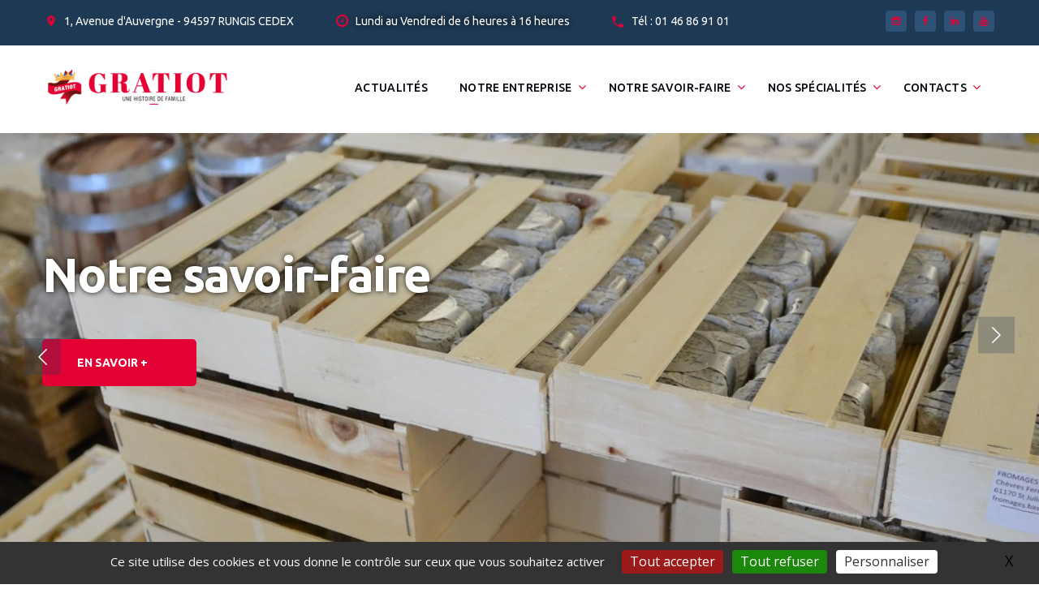

--- FILE ---
content_type: text/html; charset=utf-8
request_url: https://www.gratiot-grossiste.fr/web/
body_size: 9293
content:
<!DOCTYPE html>
<html lang="fr" class="wide wow-animation">
  <head>
   <title>GRATIOT PERE ET FILS - GROSSISTE - RUNGIS - SPECIALISTE EN FROMAGES - BEURRE - LAIT CREME - GENERALISTE EN PRODUITS LAITIERS</title>
   
   
   <meta name="description" content="Grossiste en fromages de tradition sur le plus grand marché du monde : Rungis.

Notre société est réputée pour la qualité de nos produits, notre spécialisation dans le haut de gamme et notre affinage." />
    <meta name="format-detection" content="telephone=no">
    <meta name="viewport" content="width=device-width, height=device-height, initial-scale=1.0, maximum-scale=1.0, user-scalable=0">
    <meta http-equiv="X-UA-Compatible" content="IE=edge">
    <meta charset="utf-8">
   <link rel="icon" href="squelettes/favicon.ico" type="image/x-icon">
    <link rel="stylesheet" type="text/css" href="//fonts.googleapis.com/css?family=Open+Sans:300,400,700%7CUbuntu:400,500,700%7CPlayfair+Display:400,700,700i,900i">
    <link rel="stylesheet" href="squelettes/css/style.css">
		<!--[if lt IE 10]>
    <div style="background: #212121; padding: 10px 0; box-shadow: 3px 3px 5px 0 rgba(0,0,0,.3); clear: both; text-align:center; position: relative; z-index:1;"><a href="http://windows.microsoft.com/en-US/internet-explorer/"><img src="images/ie8-panel/warning_bar_0000_us.jpg" border="0" height="42" width="820" alt="You are using an outdated browser. For a faster, safer browsing experience, upgrade for free today."></a></div>
    <script src="js/html5shiv.min.js"></script>
		<![endif]-->
  </head>
  <body style="">
    <div class="page">
   
   <div class="page-loader page-loader-variant-1">
        <div><a href="index.html" class="brand brand-md brand-inverse"><img src="squelettes/images/logo-light-150x27.png" alt="" width="150" height="27"/></a>
          <div class="page-loader-body">
            <div id="spinningSquaresG">
              <div id="spinningSquaresG_1" class="spinningSquaresG"></div>
              <div id="spinningSquaresG_2" class="spinningSquaresG"></div>
              <div id="spinningSquaresG_3" class="spinningSquaresG"></div>
              <div id="spinningSquaresG_4" class="spinningSquaresG"></div>
              <div id="spinningSquaresG_5" class="spinningSquaresG"></div>
              <div id="spinningSquaresG_6" class="spinningSquaresG"></div>
              <div id="spinningSquaresG_7" class="spinningSquaresG"></div>
              <div id="spinningSquaresG_8" class="spinningSquaresG"></div>
            </div>
          </div>
        </div>
      </div>   
   <style>

.spip-admin-bloc, .spip-admin-float {
    z-index: 100000000;
    position: fixed;
    right: 20%;
    top: 0;
    white-space: nowrap;
}

</style>

      <header class="page-head">
        <div class="rd-navbar-wrap">
          <nav data-layout="rd-navbar-fixed" data-sm-layout="rd-navbar-fixed" data-md-device-layout="rd-navbar-fixed" data-lg-layout="rd-navbar-static" data-lg-device-layout="rd-navbar-static" data-stick-up-clone="false" data-md-stick-up-offset="53px" data-lg-stick-up-offset="53px" data-md-stick-up="true" data-lg-stick-up="true" class="rd-navbar rd-navbar-corporate-dark">
            <div class="rd-navbar-inner">
              <div class="rd-navbar-aside">
                <div data-custom-toggle=".rd-navbar-aside" data-custom-toggle-disable-on-blur="true" class="rd-navbar-aside-toggle"><span></span></div>
                <div class="rd-navbar-aside-content context-dark">
                  <ul class="rd-navbar-aside-group list-units">
                    <li>
                      <div class="unit unit-horizontal unit-spacing-xs">
                        <div class="unit-left"><span class="icon icon-xxs-small icon-primary material-icons-place icon-shift-1 offset-top-2"></span></div>
                        <div class="unit-body"><a href="#" class="link-white-v2 reveal-inline font-accent">1, Avenue d'Auvergne - 94597 RUNGIS CEDEX</a></div>
                      </div>
                    </li>
                    <li>
                      <div class="unit unit-horizontal unit-spacing-xs">
                        <div class="unit-left"><span class="icon icon-xxs icon-primary fa-clock-o offset-top-2"></span></div>
                        <div class="unit-body">
                          <p class="text-white font-accent">Lundi au Vendredi de 6 heures à 16 heures</p>
                        </div>
                      </div>
                    </li>
                    <li>
                      <div class="unit unit-horizontal unit-spacing-xs">
                        <div class="unit-left"><span class="icon icon-xxs icon-primary material-icons-phone icon-shift-2"></span></div>
                        <div class="unit-body"><a href="callto:01 46 86 91 01" class="link-white-v2 font-accent">Tél : 01 46 86 91 01</a></div>
                      </div>
                    </li>
                  </ul>
                  <div class="rd-navbar-aside-group">
                    <ul class="list-inline list-inline-reset">
                         <li><a href="https://www.instagram.com/gratiot_rungis/" target="_blank" class="icon icon-round icon-san-juan-filled icon-xxs-smallest fa fa-instagram"></a></li>
                      <li><a href="https://www.facebook.com/Gratiot-Rungis-100304225545086" target="_blank" class="icon icon-round icon-san-juan-filled icon-xxs-smallest fa fa-facebook"></a></li>
                      <li><a href="https://www.linkedin.com/company/gratiot-rungis" class="icon icon-round icon-san-juan-filled icon-xxs-smallest fa fa-linkedin" target="_blank"></a></li>
                        <li><a href="https://www.youtube.com/@gratiotgrossiste9301/videos" class="icon icon-round icon-san-juan-filled icon-xxs-smallest fa fa-youtube" target="_blank"></a></li>
                     
                    </ul>
                  </div>
                </div>
              </div>
              
              
       <div class="rd-navbar-group rd-navbar-search-wrap">
                <div class="rd-navbar-panel">
                  <button data-custom-toggle=".rd-navbar-nav-wrap" data-custom-toggle-disable-on-blur="true" class="rd-navbar-toggle"><span></span></button>
                  
                  
                  <a href="spip.php">
             <img
	src="IMG/logo/siteon0.png?1708976582"
	class="spip_logo"
	width="276"
	height="52"
	alt=""/>
              </a>
                  

                  
                  
                </div>
                <div class="rd-navbar-nav-wrap">
                  <div class="rd-navbar-nav-inner">
                  
                    <ul class="rd-navbar-nav">
                          
          <li class="">
            <a href="-Actualites-" class="" > 
              Actualités<!--#1-->
            </a>
          </li>
        
                        
                        
                        
                        
                        
                      
    <li class=" ">
      <a href="-Notre-Entreprise-" class="" > 
        Notre Entreprise
      </a>
       
       <ul class="rd-navbar-dropdown ">
         
        
        
          <li class="">
            <a href="Grossiste-de-pere-en-fils" class="" > 
              Grossiste de père en fils<!--#1-->
            </a>
          </li>
        
        
                      
                      </ul>
    </li>
  
    <li class=" ">
      <a href="-Notre-Savoir-Faire-" class="" > 
        Notre Savoir-Faire
      </a>
       
       <ul class="rd-navbar-dropdown ">
         
        
        
          <li class="">
            <a href="Negoce-Grossiste" class="" > 
              Négoce / Grossiste<!--#1-->
            </a>
          </li>
        
          <li class="">
            <a href="Expedition" class="" > 
              Expédition<!--#1-->
            </a>
          </li>
        
        
                      
                      </ul>
    </li>
  
    <li class=" ">
      <a href="-Nos-Specialites-" class="" > 
        Nos Spécialités
      </a>
       
       <ul class="rd-navbar-dropdown ">
         
        
        
          <li class="">
            <a href="Florilege-de-nos-specialites" class="" > 
              Florilège de nos spécialités<!--#1-->
            </a>
          </li>
        
          <li class="">
            <a href="Les-Comtes-Marcel-Petite" class="" > 
              Les Comtés Marcel Petite<!--#1-->
            </a>
          </li>
        
        
                      
                      </ul>
    </li>
  
    <li class=" ">
      <a href="-Contacts-" class="" > 
        Contacts
      </a>
       
       <ul class="rd-navbar-dropdown ">
         
        
        
          <li class="">
            <a href="Nous-contacter" class="" > 
              Nous contacter<!--#1-->
            </a>
          </li>
        
          <li class="">
            <a href="Inscrivez-vous-a-notre-Newsletter" class="" > 
              Inscrivez-vous à notre Newsletter<!--#1-->
            </a>
          </li>
        
        
                      
                      </ul>
    </li>
   
                        
                          
                        
  
  
  </ul>
                  </div>
                </div>
                
                
                
                
              </div>       
       
            </div>
          </nav>
        </div>
      </header>
   <section>
        <div data-loop="true" data-autoplay="10000" data-simulate-touch="true" class="swiper-container swiper-slider swiper-variant-1 bg-gray-base">
          <div class="swiper-wrapper text-center">
          
          
       
      
            
            
            <div data-slide-bg="local/cache-gd2/f9/dc589dfa7a0b1eee7debc0add7b35c.jpg?1709016338" class="swiper-slide">
              <div class="swiper-slide-caption">
                <div class="shell">
                  <div class="range range-sm-center">
                    <div class="cell-sm-11 cell-md-10 cell-lg-12">
                      <h2 data-caption-animate="fadeInUp" data-caption-delay="0s" class="slider-header">Notre savoir-faire</h2>
                      <div data-caption-animate="fadeInUp" data-caption-delay="350s" class="offset-top-5 slider-text">
                        <p class="text-big-22 text-white font-accent text-light"></p>
                      </div>
                      <div data-caption-animate="fadeInUp" data-caption-delay="450s" class="offset-top-30 offset-sm-top-45">
                      
                      
                           
                
                
   <a href="https://www.gratiot-grossiste.fr/web/spip.php?rubrique2" class="btn btn-icon btn-icon-right btn-primary"><span class="icon icon-xs-smaller fa-angle-right"></span>En savoir +</a>
                
                
                
                
                      
                      
                   </div>
                    </div>
                  </div>
                </div>
              </div>
            </div>
            
           
            
            
            <div data-slide-bg="local/cache-gd2/0d/d2653b1b82a1d56c16dacafc2def13.jpg?1709016338" class="swiper-slide">
              <div class="swiper-slide-caption">
                <div class="shell">
                  <div class="range range-sm-center">
                    <div class="cell-sm-11 cell-md-10 cell-lg-12">
                      <h2 data-caption-animate="fadeInUp" data-caption-delay="0s" class="slider-header">Le sérieux et la fiabilité de père en fils</h2>
                      <div data-caption-animate="fadeInUp" data-caption-delay="350s" class="offset-top-5 slider-text">
                        <p class="text-big-22 text-white font-accent text-light"></p>
                      </div>
                      <div data-caption-animate="fadeInUp" data-caption-delay="450s" class="offset-top-30 offset-sm-top-45">
                      
                      
                           
                
                
   <a href="https://www.gratiot-grossiste.fr/web/spip.php?article1" class="btn btn-icon btn-icon-right btn-primary"><span class="icon icon-xs-smaller fa-angle-right"></span>En savoir +</a>
                
                
                
                
                      
                      
                   </div>
                    </div>
                  </div>
                </div>
              </div>
            </div>
            
           
            
            
            <div data-slide-bg="local/cache-gd2/56/ba404495c4b9ef97676b1b79cfe2ea.jpg?1709016338" class="swiper-slide">
              <div class="swiper-slide-caption">
                <div class="shell">
                  <div class="range range-sm-center">
                    <div class="cell-sm-11 cell-md-10 cell-lg-12">
                      <h2 data-caption-animate="fadeInUp" data-caption-delay="0s" class="slider-header">Le sérieux et la fiabilité de père en fils</h2>
                      <div data-caption-animate="fadeInUp" data-caption-delay="350s" class="offset-top-5 slider-text">
                        <p class="text-big-22 text-white font-accent text-light"></p>
                      </div>
                      <div data-caption-animate="fadeInUp" data-caption-delay="450s" class="offset-top-30 offset-sm-top-45">
                      
                      
                           
                
                
   <a href="https://www.gratiot-grossiste.fr/web/spip.php?article1" class="btn btn-icon btn-icon-right btn-primary"><span class="icon icon-xs-smaller fa-angle-right"></span>En savoir +</a>
                
                
                
                
                      
                      
                   </div>
                    </div>
                  </div>
                </div>
              </div>
            </div>
            
           
            
            
            <div data-slide-bg="local/cache-gd2/d5/99a477bce89b34ff8e760a25cf6079.jpg?1709016338" class="swiper-slide">
              <div class="swiper-slide-caption">
                <div class="shell">
                  <div class="range range-sm-center">
                    <div class="cell-sm-11 cell-md-10 cell-lg-12">
                      <h2 data-caption-animate="fadeInUp" data-caption-delay="0s" class="slider-header">Le sérieux et la fiabilité de père en fils</h2>
                      <div data-caption-animate="fadeInUp" data-caption-delay="350s" class="offset-top-5 slider-text">
                        <p class="text-big-22 text-white font-accent text-light"></p>
                      </div>
                      <div data-caption-animate="fadeInUp" data-caption-delay="450s" class="offset-top-30 offset-sm-top-45">
                      
                      
                           
                
                
   <a href="https://www.gratiot-grossiste.fr/web/spip.php?article1" class="btn btn-icon btn-icon-right btn-primary"><span class="icon icon-xs-smaller fa-angle-right"></span>En savoir +</a>
                
                
                
                
                      
                      
                   </div>
                    </div>
                  </div>
                </div>
              </div>
            </div>
            
           
            
            
            <div data-slide-bg="local/cache-gd2/a7/d329e706625fa20f6803e96a91e536.jpg?1709016338" class="swiper-slide">
              <div class="swiper-slide-caption">
                <div class="shell">
                  <div class="range range-sm-center">
                    <div class="cell-sm-11 cell-md-10 cell-lg-12">
                      <h2 data-caption-animate="fadeInUp" data-caption-delay="0s" class="slider-header">Découvrez nos spécialités</h2>
                      <div data-caption-animate="fadeInUp" data-caption-delay="350s" class="offset-top-5 slider-text">
                        <p class="text-big-22 text-white font-accent text-light">L’entreprise Gratiot, c’est plus de 300 variétés de fromages

, essentiellement des produits fermiers de toute nature de lait</p>
                      </div>
                      <div data-caption-animate="fadeInUp" data-caption-delay="450s" class="offset-top-30 offset-sm-top-45">
                      
                      
                           
                
                
   <a href="https://www.gratiot-grossiste.fr/web/spip.php?article3" class="btn btn-icon btn-icon-right btn-primary"><span class="icon icon-xs-smaller fa-angle-right"></span>En savoir +</a>
                
                
                
                
                      
                      
                   </div>
                    </div>
                  </div>
                </div>
              </div>
            </div>
            
          
 	  
            
          </div>
          <div class="swiper-scrollbar veil-lg"></div>
          <div class="swiper-nav-wrap veil reveal-lg-block">
            <div class="swiper-button-prev"></div>
            <div class="swiper-button-next"></div>
          </div>
        </div>
      </section>       
 
  <section class="section-66 section-sm-90 section-lg-bottom-120" style="background-color: #f9f9f9">
        <div class="shell">
          <div class="range">
            <div class="cell-xs-12">
              <h3>Grossiste de père en fils</h3>
            </div>
          </div>
          <div class="range range-lg-justify offset-top-40">
            <div class="cell-sm-6 cell-lg-5 text-secondary">
              <div class="inset-sm-right-15 inset-lg-right-0">
                <p class="text-gray-darker"><p>
	<strong>Gratiot&nbsp;: une histoire de famille</strong><br />
	<br />
	Nous sommes grossiste en fromages de tradition sur le plus grand marché du monde&nbsp;: Rungis.<br />
	Notre société est réputée pour la qualité de nos produits et notre spécialisation dans le haut de gamme.<br />
	Aujourd&#8217;hui, l&#8217;entreprise est dirigée par Franck Gratiot.<br />
	Nous sommes l&#8217;une des dernières entreprises familiales et indépendantes.<br />
	&nbsp;</p></p>
             
              </div>
            </div>
            <div class="cell-sm-6 offset-top-40 offset-sm-top-0">
            
            
            
            
            
              <div class="shift-sm-top-1">
              
              
                <div style="display:none;" class="html5gallery" data-enabletouchswipeonandroid="false" data-responsive="true" data-skin="mediapage" data-width="734" data-height="417" data-bgcolor="transparent" data-headerpos="bottom" data-autoslide="true"  data-showcarousel="true" data-showfullscreenbutton="true" data-titleoverlay="true" data-autoplayvideo="true" data-html5player="true" data-hddefault="false"  data-titleautohide="false" data-showtitle="true" data-link="true" data-titlecss="{color:#000000; font-weight:bold;  background: none repeat scroll 0 0 rgba(255, 255, 255, 0.7); width:515px  text-align:right; font-size:15px;}" data-thumbwidth="100" data-thumbheight="66" data-thumbmargin="50">
              
              
              
         
            
            	 
                    
                    <a href="https://www.youtube.com/embed/f_4GPKqvKyk"><img src="local/cache-gd2/7c/0ce66dd9786a267e28716f368769d4.png?1722086080" alt=""></a>
				
            
          
            
              </div>  
              </div>
              
              
              
            </div>
          </div>
        </div>
      </section>
   <section class="section-50 section-sm-90">
        <div class="shell text-center">
          <h3>Notre Savoir-Faire</h3>
          <p class="text-big font-accent text-spacing-40">Nous sommes bien plus que des grossistes en fromages.

Toute notre équipe a à coeur de maintenir le respect du produit et sa pérennité, la survie des producteurs et le maintien d’une certaine tradition dans l’élaboration des fromages.

Nous sommes l'un des dernières entreprises familiales et indépendantes exerçant la profession de grossiste en fromage.</p>
          <div class="range range-xs-center offset-top-40">
          
          
             
            <div class="cell-xs-10 cell-sm-6 cell-md-4 height-fill">
              <article class="icon-box">
                <div class="box-top">
                  
                  <div class="box-header">
                    <h5><a href="Negoce-Grossiste">Négoce / Grossiste</a></h5>
                  </div>
                </div>
                <div class="divider"></div>
                <div class="box-body">
                  <p>La société Gratiot est l’intermédiaire entre les producteurs et les crémiers-fromagers de boutique et de marchés ainsi qu’avec quelques épiceries de luxe.</p>
                </div>
              </article>
            </div>
              
            <div class="cell-xs-10 cell-sm-6 cell-md-4 height-fill">
              <article class="icon-box">
                <div class="box-top">
                  
                  <div class="box-header">
                    <h5><a href="Expedition">Expédition</a></h5>
                  </div>
                </div>
                <div class="divider"></div>
                <div class="box-body">
                  <p>Nous expédions nos produits partout en France et dans l'Union Européenne via les principaux transporteurs.</p>
                </div>
              </article>
            </div>
            
            
            
            
            
          </div>
        </div>
      </section>
   <section class="section-60 section-sm-90" style="background-color: #f9f9f9">
        <div class="shell">
          <h3 class="text-center">Actualités</h3>
          <p class="text-center text-big"></p>
          <div class="range range-xs-center offset-top-45 text-center text-md-left">
          
            
           <div class="cell-sm-10 cell-md-4">
            <a href="Tomme-farcie-a-l-Ail-Noir-de-la">
           
           
           
           	 
             <img src="local/cache-gd2/85/07c74d6427d42e28ecb10748e67d33.png?1768556164" alt="" width="370" height="370">
            
            
            
            
            
            
            
            
            
            
            
            
              <div class="offset-top-22">
                <h5>Tomme farcie à l’Ail Noir de la Fromagerie Moléson</h5>
              </div>
              <div class="offset-top-10">
                <p class="text-gray-base-05">Élaborée par la Fromagerie Moléson, cette tomme à l’ail noir est produite à&nbsp;(…)</p><br>
                <b style="color=#b3443c;">EN SAVOIR +</b>
              </div>
              
              </a>
            </div>
            
           <div class="cell-sm-10 cell-md-4">
            <a href="Le-fromage-La-Julie-de-la">
           
           
           
           	 
             <img src="local/cache-gd2/32/b25bb4af22af180c31a53f56222b5e.png?1767956552" alt="" width="370" height="370">
            
            
            
            
            
            
            
            
            
            
            
            
              <div class="offset-top-22">
                <h5>Le fromage "La Julie" de la Fromagerie FROMABON</h5>
              </div>
              <div class="offset-top-10">
                <p class="text-gray-base-05">Né au cœur des grands espaces du Larzac, ce fromage de lait de brebis est&nbsp;(…)</p><br>
                <b style="color=#b3443c;">EN SAVOIR +</b>
              </div>
              
              </a>
            </div>
            
           <div class="cell-sm-10 cell-md-4">
            <a href="Voeux-2026">
           
           
           
           	 
             <img src="local/cache-gd2/64/8bd409c5d3ca1300e8acdf7a7cd0d6.png?1767263412" alt="" width="370" height="370">
            
            
            
            
            
            
            
            
            
            
            
            
              <div class="offset-top-22">
                <h5>Voeux 2026</h5>
              </div>
              <div class="offset-top-10">
                <p class="text-gray-base-05">La Maison Gratiot et son équipe vous souhaitent une année 2026 pétillante,&nbsp;(…)</p><br>
                <b style="color=#b3443c;">EN SAVOIR +</b>
              </div>
              
              </a>
            </div>
          
          
       
            
            
            
            
          
       
          </div>
        </div>

<center><br><br>
<br><br>
<a href="-Actualites-">
<div class="btn btn-primary btn-round">Toutes les actualités</div>

</a>

</center>


      </section>
 	<script>
var mediabox_settings={"auto_detect":true,"ns":"box","tt_img":true,"sel_g":"#documents_portfolio a[type='image\/jpeg'],#documents_portfolio a[type='image\/png'],#documents_portfolio a[type='image\/gif']","sel_c":".mediabox","str_ssStart":"Diaporama","str_ssStop":"Arr\u00eater","str_cur":"{current}\/{total}","str_prev":"Pr\u00e9c\u00e9dent","str_next":"Suivant","str_close":"Fermer","str_loading":"Chargement\u2026","str_petc":"Taper \u2019Echap\u2019 pour fermer","str_dialTitDef":"Boite de dialogue","str_dialTitMed":"Affichage d\u2019un media","splash_url":"","lity":{"skin":"_simple-dark","maxWidth":"90%","maxHeight":"90%","minWidth":"400px","minHeight":"","slideshow_speed":"2500","opacite":"0.9","defaultCaptionState":"expanded"}};
</script>
<!-- insert_head_css -->
<link rel="stylesheet" href="plugins-dist/mediabox/lib/lity/lity.css?1766407226" type="text/css" media="all" />
<link rel="stylesheet" href="plugins-dist/mediabox/lity/css/lity.mediabox.css?1766407226" type="text/css" media="all" />
<link rel="stylesheet" href="plugins-dist/mediabox/lity/skins/_simple-dark/lity.css?1766407226" type="text/css" media="all" /><link rel='stylesheet' type='text/css' media='all' href='plugins-dist/porte_plume/css/barre_outils.css?1766407228' />
<link rel='stylesheet' type='text/css' media='all' href='local/cache-css/cssdyn-css_barre_outils_icones_css-559d63dd.css?1759610182' />

<link rel='stylesheet' href='plugins/auto/cvtupload/v2.3.0/css/cvtupload.css?1762525288' type='text/css' media='all' />
<script src="prive/javascript/jquery.js?1766407232" type="text/javascript"></script>

<script src="prive/javascript/jquery.form.js?1766407232" type="text/javascript"></script>

<script src="prive/javascript/jquery.autosave.js?1766407232" type="text/javascript"></script>

<script src="prive/javascript/jquery.placeholder-label.js?1766407232" type="text/javascript"></script>

<script src="prive/javascript/ajaxCallback.js?1766407232" type="text/javascript"></script>

<script src="prive/javascript/js.cookie.js?1766407232" type="text/javascript"></script>
<!-- insert_head -->
<script src="plugins-dist/mediabox/lib/lity/lity.js?1766407226" type="text/javascript"></script>
<script src="plugins-dist/mediabox/lity/js/lity.mediabox.js?1766407226" type="text/javascript"></script>
<script src="plugins-dist/mediabox/javascript/spip.mediabox.js?1766407226" type="text/javascript"></script><script type='text/javascript' src='plugins-dist/porte_plume/javascript/jquery.markitup_pour_spip.js?1766407228'></script>
<script type='text/javascript' src='plugins-dist/porte_plume/javascript/jquery.previsu_spip.js?1766407228'></script>
<script type='text/javascript' src='local/cache-js/jsdyn-javascript_porte_plume_start_js-0dbe6746.js?1750662016'></script>

<!-- CS vide -->


<!-- Debut CS -->
<script type="text/javascript"><!--
var cs_prive=window.location.pathname.match(/\/ecrire\/$/)!=null;
jQuery.fn.cs_todo=function(){return this.not('.cs_done').addClass('cs_done');};
if(window.jQuery) {
var cs_sel_jQuery='';
var cs_CookiePlugin="prive/javascript/js.cookie.js";
}
// --></script>

<!-- Fin CS -->


<!-- début de : ckeditor_insert_head -->
<link rel='stylesheet' href='plugins/auto/ckeditor/v1.2.10/css/cked-editor.css' type='text/css' />

	<script type="application/javascript" src="https://www.gratiot-grossiste.fr/web/plugins/auto/ckeditor/v1.2.10/lib/ckeditor/ckeditor.js?1717161207"></script>
	<script type="application/javascript">CKEDITOR.config.jqueryOverrideVal=true;</script>
	<script type="application/javascript" src="https://www.gratiot-grossiste.fr/web/plugins/auto/ckeditor/v1.2.10/lib/ckeditor/adapters/jquery.js?1717161207"></script>
	<script type="application/javascript" src="local/cache-js/jsdyn-ckeditor4spip_js-f0cfc390.js?1750662016"></script>
	<script type="application/javascript">
$(document).ready(function(){
	function loadCKEditor() {
		// la configuration de ckeditor :
		CKEDITOR.ckeditorpath="https:\/\/www.gratiot-grossiste.fr\/web\/plugins\/auto\/ckeditor\/v1.2.10\/lib\/ckeditor\/ckeditor.js";
		CKEDITOR.spipurl="https:\/\/www.gratiot-grossiste.fr\/web\/spip.php";
		CKEDITOR.ckpreferedversion='4.19.1';
		CKEDITOR.ckeditmode='ckeditor';
		CKEDITOR.ckConfig = {"minwidth":828,"vignette":200,"filebrowserSpipdocBrowseUrl":"https:\/\/www.gratiot-grossiste.fr\/web\/spip.php?page=select_documents","format_tags":"h3;pre","format_h3":{"element":"h3","attributes":{"class":"spip"}},"format_pre":{"element":"pre","attributes":{"class":"spip"}},"forcePasteAsPlainText":"","toolbar_SpipFull":[["Cut","Copy","Paste","PasteText"],["SpellChecker","Scayt"],["Undo","Redo"],["Find","Replace"],["SelectAll","RemoveFormat"],["Bold","Italic","Underline","Strike"],["Subscript","Superscript"],["NumberedList","BulletedList","Outdent","Indent"],["JustifyLeft","JustifyCenter","JustifyRight","JustifyBlock"],"\/",["Spip","Link","Unlink","Anchor"],["SpipModeles"],["Table","HorizontalRule","SpecialChar"],["Styles","Format","Font","FontSize"],["TextColor","BGColor"],["Maximize","About"]],"toolbar_SpipBasic":[["Cut","Copy","PasteText","-","Bold","Italic","Underline","-","NumberedList","BulletedList","-","Spip","Link","Unlink","-","About"]],"toolbar":"SpipFull","uiColor":"#f5f5f5","language":"fr","contentsCss":["https:\/\/www.gratiot-grossiste.fr\/web\/prive\/spip_style.css?1766407232","https:\/\/www.gratiot-grossiste.fr\/web\/plugins\/auto\/ckeditor\/v1.2.10\/css\/cked-editor.css?1717161207"],"font_names":"serif;sans serif;monospace;cursive;fantasy","filebrowserBrowseUrl":"https:\/\/www.gratiot-grossiste.fr\/web\/spip.php?page=filebrowser&type=files","filebrowserImageBrowseLinkUrl":"https:\/\/www.gratiot-grossiste.fr\/web\/spip.php?page=filebrowser&type=files","filebrowserImageBrowseUrl":"https:\/\/www.gratiot-grossiste.fr\/web\/spip.php?page=filebrowser&type=images","filebrowserFlashBrowseUrl":"https:\/\/www.gratiot-grossiste.fr\/web\/spip.php?page=filebrowser&type=flash","filebrowserUploadUrl":"https:\/\/www.gratiot-grossiste.fr\/web\/spip.php?page=filebrowser&type=files&mode=direct","filebrowserImageUploadUrl":"https:\/\/www.gratiot-grossiste.fr\/web\/spip.php?page=filebrowser&type=images&mode=direct","filebrowserFlashUploadUrl":"https:\/\/www.gratiot-grossiste.fr\/web\/spip.php?page=filebrowser&type=flash&mode=direct","filebrowserWindowWidth":682,"filebrowserWindowHeight":500,"extraPlugins":"spip,spipmodeles","loadExtraPlugins":{"spip":"https:\/\/www.gratiot-grossiste.fr\/web\/plugins\/auto\/ckeditor\/v1.2.10\/ckeditor-plugin\/spip\/","spipmodeles":"https:\/\/www.gratiot-grossiste.fr\/web\/plugins\/auto\/ckeditor\/v1.2.10\/ckeditor-plugin\/spipmodeles\/"},"colorButton_enableMore":false,"height":500,"scayt_autoStartup":true,"scayt_sLang":"fr_FR","resize_enabled":true,"entities":false,"skin":"moono-lisa","enterMode":2,"shiftEnterMode":1,"stylesCombo_stylesSet":"spip-styles:https:\/\/www.gratiot-grossiste.fr\/web\/spip.php?page=spip-styles.js","removeDialogTabs":"link:advanced","fontSize_sizes":"8\/8px;9\/9px;10\/10px;11\/11px;12\/12px;14\/14px;16\/16px;18\/18px;20\/20px;22\/22px;24\/24px;26\/26px;28\/28px;36\/36px;48\/48px;72\/72px","dialog_startupFocusTab":true,"readOnly":false,"spip_contexte":{"id":null,"type":null},"forceEnterMode":true,"removePlugins":"blockquote,div,docprops,flash,iframe,image2,newpage,pagebreak,pastefromword,placeholder,preview,print,save,showblocks,smiley,sourcearea,templates,uicolor,forms,devtools","allowedContent":true,"fullPage":false};

		var ajaxload=[{"0":"#formulaire_forum textarea[name=texte]","1":"Basic","3":"54c01556b8a644870e0ec01f26dd1541"},{"0":"textarea.crayon-active","1":"Full","3":"1c62eb7851e9eaf12196e323a2b31960"}];
		CKEDITOR.instances = [] ; // normalement aucune instances de CKEDITOR n'est valide à cet instant, on les vide.
		fullInitCKEDITOR(ajaxload) ;
	}

	if(typeof onAjaxLoad == 'function') onAjaxLoad(loadCKEditor);
	loadCKEditor();
}) ;

	</script>
<!-- fin de : ckeditor_insert_head -->
<link rel='stylesheet' href='local/cache-css/cssdyn-tarteaucitron_custom_css-8c366bc9.css?1760085378' type='text/css' /><script type='text/javascript' src='plugins/auto/tarteaucitron/v1.9.2/lib/tarteaucitron/tarteaucitron.js' id='tauc'></script>
<script type="text/javascript">
	tarteaucitron.init({
		"privacyUrl": "", /* Privacy policy url */

		"hashtag": "#tarteaucitron", /* Ouverture automatique du panel avec le hashtag */
		"cookieName": "tarteaucitron", /* Cookie name */

		"orientation": "bottom", /* le bandeau doit être en haut (top), au milieu (middle) ou en bas (bottom) ? */

		"groupServices": false, /* Group services by category */
		"closePopup": true, /* Show a close X on the banner */

		/* Gestion petit bandeau */
		"showAlertSmall": false, /* afficher le petit bandeau en bas à droite ? */
		"cookieslist": false, /* Afficher la liste des cookies installés ? */

		/* Gestion de la petite icone Cookie */
		"showIcon": true, /* Show cookie Icon or not */
		
		"iconPosition": "BottomRight", /* BottomRight, BottomLeft, TopRight and TopLeft */

		"adblocker": false, /* Afficher un message si un adblocker est détecté */

		/* Gestion grand bandeau */
		"DenyAllCta" : true, /* Show the deny all button */
		"AcceptAllCta" : true, /* Show the accept all button when highPrivacy on */
		"highPrivacy": true, /* Si true, affiche le bandeau de consentement. Sinon, le consentement est implicite. */

		"handleBrowserDNTRequest": true, /* If Do Not Track == 1, disallow all */

		"removeCredit": false, /* supprimer le lien vers la source ? */

		"useExternalCss": false, /* If false, the tarteaucitron.css file will be loaded */
		"useExternalJs": false, /* If false, the tarteaucitron.js file will be loaded */

		

		"moreInfoLink": false, /* Show more info link */
		

		"mandatory": true, /* Show a message about mandatory cookies */

		"googleConsentMode": true, /* Activer le Google Consent Mode v2 pour Google ads & GA4 */
		"bingConsentMode": true, /* Activer le Bing Consent Mode pour Clarity & Bing Ads */
		"softConsentMode": false, /* Soft consent mode (le consentement est requis pour charger les tags) */
	});

	var tarteaucitronCustomText = {
		
		
		"icon": 'Gestionnaire de cookies - ouverture d’une fenêtre'
	}

	var tarteaucitronForceLanguage = 'fr';
</script>



      <section class="section-40 section-sm-60 bg-cello">
        <div class="shell">
          <div class="range range-xs-center">
            <div class="cell-xs-10 cell-sm-11 cell-md-12">
              <div class="range">
              
              
              
              
              
                <div class="cell-sm-6 cell-md-6">
                  <div class="inset-md-right-30">
                    <h6 class="text-uppercase text-big">POSTE DE VENTE / COMPTABILITE</h6>
                    <p class="offset-top-27 text-bismark" style="color:white;">
                      BAT D4 / PRODUITS LAITIERES <br>1 avenue d'Auvergne - PLA 153 <br>94597 RUNGIS CEDEX
                      
                    </p>
                  </div>
                  <div class="offset-top-22">
                    <div class="group-md group-top">
                      <div>
                        <div class="unit unit-middle unit-horizontal unit-spacing-xs">
                          <div class="unit-left"><span class="icon icon-xs-smaller icon-primary fa-phone"></span></div>
                          <div class="unit-body"><a href="callto:01 46 86 90 01" class="link link-bold link-white-v2">Tél : 01 46 86 91 01</a></div>
                           </div> 
                          
                          
                        <div class="unit unit-middle unit-horizontal unit-spacing-xs">
                          <div class="unit-left"><span class="icon icon-xs-smaller icon-primary fa-phone"></span></div>
                           <div class="unit-body"><a href="callto:01 45 12 94 18" class="link link-bold link-white-v2">Fax : 01 45 12 94 18</a></div>
                        </div>   
                        
                        
                        
                        <div class="inset-left-30"><a href="mailto:gratiotsa@yahoo.fr" class="link-white-v2 text-italic">gratiotsa@yahoo.fr</a></div>
                      </div>
                      <!--<div>
                        <ul class="list-inline list-inline-reset">
                          <li><a href="#" class="icon icon-round icon-san-juan-filled icon-xxs-smallest fa fa-facebook"></a></li>
                          <li><a href="#" class="icon icon-round icon-san-juan-filled icon-xxs-smallest fa fa-twitter"></a></li>
                          <li><a href="#" class="icon icon-round icon-san-juan-filled icon-xxs-smallest fa fa-google-plus"></a></li>
                        </ul>
                      </div>-->
                    </div>
                  </div>
                </div>
                
                
                
                
                <div class="cell-sm-6 cell-md-6 offset-top-50 offset-sm-top-0">
                  <h6 class="text-uppercase text-big">Navigation</h6>
                  <div style="max-width: 340px;" class="row offset-top-22 offset-md-top-30">
                  
                  
                  
                  
                  
                  
                  
                    <div class="col-xs-6">
                      <ul class="list-marked-variant-2">
                       <li><a href="spip.php">Accueil</a></li>
                      
              
                <li>
                  <a href="-Notre-Entreprise-">Notre Entreprise</a>
                </li>
         		
              
                <li>
                  <a href="-Notre-Savoir-Faire-">Notre Savoir-Faire</a>
                </li>
         		
              
                <li>
                  <a href="-Nos-Specialites-">Nos Spécialités</a>
                </li>
         		
              
                <li>
                  <a href="-Contacts-">Contacts</a>
                </li>
         		
                      
                      
                       
                      </ul>
                    </div>
                  
                  </div>
                </div>
                
                
               
                
                
                
              </div>
            </div>
          </div>
        </div>
      </section>

      <footer class="page-foot section-15 bg-cloud-burst">
        <div class="shell text-center">
          <div class="range">
            <div class="cell-sm-12">
              <p class="rights text-bismark"><span>©&nbsp;</span><span id="copyright-year"></span><span></span>
                <a rel="nofollow" href="http://www.digeetal.com" target="_blank">Un site internet réalisé par l'Agence Digeetal</a>
              </p>
            </div>
          </div>
        </div>
      </footer>      
      
      
      
      
    </div>
   
    <script src="squelettes/js/core.min.js"></script>
    <script src="squelettes/js/script.js"></script>
       
       
         <script src="squelettes/js/html5gallery/html5gallery.js"></script>  
       
  <script type="text/javascript">tarteaucitron.user.gtagUa = 'G-Q5XQF88F07';
(tarteaucitron.job = tarteaucitron.job || []).push('gtag');
</script></body>
</html>